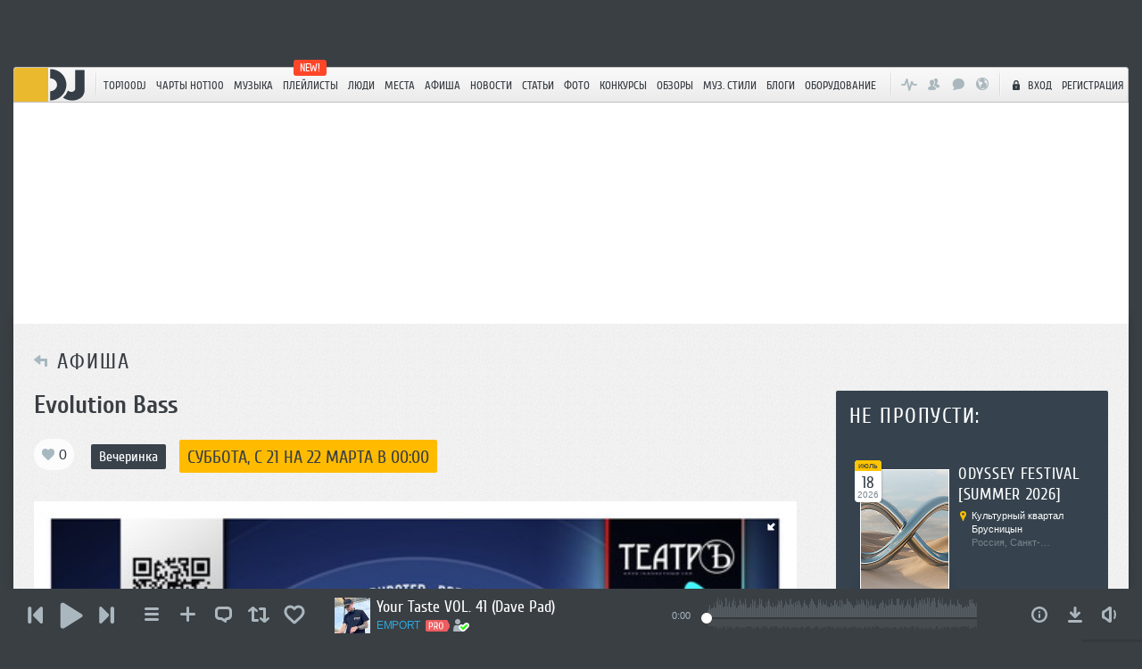

--- FILE ---
content_type: text/html
request_url: https://dj.ru/js/templates/player/playlist_item.html?ac=0.6703985763314395
body_size: 545
content:
{{#eq type 'new'}}<li class="add-to-list-pupup__i add-playlist" data-item-id="new">
        <div class="add-to-list-pupup__new-playlist-cover">
            <div class="add-playlist-icon-wrapper">
                <i class="icon-img add-icon-g icon-svg"></i>
            </div>
            Новый плейлист
        </div>
        <div class="add-to-list-pupup__new-playlist">
            <input type="text" name="name" class="playlist-name" />
            <span class="icon-img submit-playlist"></span>
            <span class="icon-img cancel-playlist"></span>
        </div>
    </li>
{{/eq}}
{{#eq type 'queue'}}<li class="add-to-list-pupup__i queue" data-item-id="queue">
        <i class="icon-img add-to-list-icon icon-svg"></i>
        Добавить в очередь
        <i class="icon-img add-icon-y icon-svg"></i>
    </li>
{{/eq}}
{{#eq type 'queue-remove'}}<li class="add-to-list-pupup__i queue" data-item-id="queue-remove">
    <i class="icon-img add-to-list-icon icon-svg"></i>
    Удалить из очереди
    <i class="icon-img icon-svg"></i>
</li>
{{/eq}}
{{#if name}}<li class="add-to-list-pupup__i playlist-item" {{#if can_add }} data-item-id="{{ id }}" {{/if}}>
        <div class="add-to-list-pupup__i-img-wrapper" style="background-size: cover; background-image: url({{ cover }}); height: 50px;"></div>
        <p class="add-to-list-pupup__i-name font-2">{{ name }}</p>
        {{#if can_add}}
            <span class="add-to-list-pupup__i-count">{{ verbal tracks_count 'трек' 'трека' 'треков' }}</span>
        {{else}}
            <span class="add-to-list-pupup__i-count">уже в плейлисте</span>
        {{/if}}
        {{#if mode_add}}
            {{#if can_add}}
                <i class="icon-img add-icon-y icon-svg"></i>
            {{/if}}
        {{else}}
        <i class="icon-img right-icon-g"></i>
        {{/if}}
    </li>
{{/if}}

--- FILE ---
content_type: text/html; charset=utf-8
request_url: https://www.google.com/recaptcha/api2/anchor?ar=1&k=6Lfb8BYUAAAAAGpm6Qk8gkJc5PvMb6u7rmf72O1M&co=aHR0cHM6Ly9kai5ydTo0NDM.&hl=en&v=jdMmXeCQEkPbnFDy9T04NbgJ&size=normal&anchor-ms=20000&execute-ms=15000&cb=hjkmh99glh4f
body_size: 47352
content:
<!DOCTYPE HTML><html dir="ltr" lang="en"><head><meta http-equiv="Content-Type" content="text/html; charset=UTF-8">
<meta http-equiv="X-UA-Compatible" content="IE=edge">
<title>reCAPTCHA</title>
<style type="text/css">
/* cyrillic-ext */
@font-face {
  font-family: 'Roboto';
  font-style: normal;
  font-weight: 400;
  font-stretch: 100%;
  src: url(//fonts.gstatic.com/s/roboto/v48/KFO7CnqEu92Fr1ME7kSn66aGLdTylUAMa3GUBHMdazTgWw.woff2) format('woff2');
  unicode-range: U+0460-052F, U+1C80-1C8A, U+20B4, U+2DE0-2DFF, U+A640-A69F, U+FE2E-FE2F;
}
/* cyrillic */
@font-face {
  font-family: 'Roboto';
  font-style: normal;
  font-weight: 400;
  font-stretch: 100%;
  src: url(//fonts.gstatic.com/s/roboto/v48/KFO7CnqEu92Fr1ME7kSn66aGLdTylUAMa3iUBHMdazTgWw.woff2) format('woff2');
  unicode-range: U+0301, U+0400-045F, U+0490-0491, U+04B0-04B1, U+2116;
}
/* greek-ext */
@font-face {
  font-family: 'Roboto';
  font-style: normal;
  font-weight: 400;
  font-stretch: 100%;
  src: url(//fonts.gstatic.com/s/roboto/v48/KFO7CnqEu92Fr1ME7kSn66aGLdTylUAMa3CUBHMdazTgWw.woff2) format('woff2');
  unicode-range: U+1F00-1FFF;
}
/* greek */
@font-face {
  font-family: 'Roboto';
  font-style: normal;
  font-weight: 400;
  font-stretch: 100%;
  src: url(//fonts.gstatic.com/s/roboto/v48/KFO7CnqEu92Fr1ME7kSn66aGLdTylUAMa3-UBHMdazTgWw.woff2) format('woff2');
  unicode-range: U+0370-0377, U+037A-037F, U+0384-038A, U+038C, U+038E-03A1, U+03A3-03FF;
}
/* math */
@font-face {
  font-family: 'Roboto';
  font-style: normal;
  font-weight: 400;
  font-stretch: 100%;
  src: url(//fonts.gstatic.com/s/roboto/v48/KFO7CnqEu92Fr1ME7kSn66aGLdTylUAMawCUBHMdazTgWw.woff2) format('woff2');
  unicode-range: U+0302-0303, U+0305, U+0307-0308, U+0310, U+0312, U+0315, U+031A, U+0326-0327, U+032C, U+032F-0330, U+0332-0333, U+0338, U+033A, U+0346, U+034D, U+0391-03A1, U+03A3-03A9, U+03B1-03C9, U+03D1, U+03D5-03D6, U+03F0-03F1, U+03F4-03F5, U+2016-2017, U+2034-2038, U+203C, U+2040, U+2043, U+2047, U+2050, U+2057, U+205F, U+2070-2071, U+2074-208E, U+2090-209C, U+20D0-20DC, U+20E1, U+20E5-20EF, U+2100-2112, U+2114-2115, U+2117-2121, U+2123-214F, U+2190, U+2192, U+2194-21AE, U+21B0-21E5, U+21F1-21F2, U+21F4-2211, U+2213-2214, U+2216-22FF, U+2308-230B, U+2310, U+2319, U+231C-2321, U+2336-237A, U+237C, U+2395, U+239B-23B7, U+23D0, U+23DC-23E1, U+2474-2475, U+25AF, U+25B3, U+25B7, U+25BD, U+25C1, U+25CA, U+25CC, U+25FB, U+266D-266F, U+27C0-27FF, U+2900-2AFF, U+2B0E-2B11, U+2B30-2B4C, U+2BFE, U+3030, U+FF5B, U+FF5D, U+1D400-1D7FF, U+1EE00-1EEFF;
}
/* symbols */
@font-face {
  font-family: 'Roboto';
  font-style: normal;
  font-weight: 400;
  font-stretch: 100%;
  src: url(//fonts.gstatic.com/s/roboto/v48/KFO7CnqEu92Fr1ME7kSn66aGLdTylUAMaxKUBHMdazTgWw.woff2) format('woff2');
  unicode-range: U+0001-000C, U+000E-001F, U+007F-009F, U+20DD-20E0, U+20E2-20E4, U+2150-218F, U+2190, U+2192, U+2194-2199, U+21AF, U+21E6-21F0, U+21F3, U+2218-2219, U+2299, U+22C4-22C6, U+2300-243F, U+2440-244A, U+2460-24FF, U+25A0-27BF, U+2800-28FF, U+2921-2922, U+2981, U+29BF, U+29EB, U+2B00-2BFF, U+4DC0-4DFF, U+FFF9-FFFB, U+10140-1018E, U+10190-1019C, U+101A0, U+101D0-101FD, U+102E0-102FB, U+10E60-10E7E, U+1D2C0-1D2D3, U+1D2E0-1D37F, U+1F000-1F0FF, U+1F100-1F1AD, U+1F1E6-1F1FF, U+1F30D-1F30F, U+1F315, U+1F31C, U+1F31E, U+1F320-1F32C, U+1F336, U+1F378, U+1F37D, U+1F382, U+1F393-1F39F, U+1F3A7-1F3A8, U+1F3AC-1F3AF, U+1F3C2, U+1F3C4-1F3C6, U+1F3CA-1F3CE, U+1F3D4-1F3E0, U+1F3ED, U+1F3F1-1F3F3, U+1F3F5-1F3F7, U+1F408, U+1F415, U+1F41F, U+1F426, U+1F43F, U+1F441-1F442, U+1F444, U+1F446-1F449, U+1F44C-1F44E, U+1F453, U+1F46A, U+1F47D, U+1F4A3, U+1F4B0, U+1F4B3, U+1F4B9, U+1F4BB, U+1F4BF, U+1F4C8-1F4CB, U+1F4D6, U+1F4DA, U+1F4DF, U+1F4E3-1F4E6, U+1F4EA-1F4ED, U+1F4F7, U+1F4F9-1F4FB, U+1F4FD-1F4FE, U+1F503, U+1F507-1F50B, U+1F50D, U+1F512-1F513, U+1F53E-1F54A, U+1F54F-1F5FA, U+1F610, U+1F650-1F67F, U+1F687, U+1F68D, U+1F691, U+1F694, U+1F698, U+1F6AD, U+1F6B2, U+1F6B9-1F6BA, U+1F6BC, U+1F6C6-1F6CF, U+1F6D3-1F6D7, U+1F6E0-1F6EA, U+1F6F0-1F6F3, U+1F6F7-1F6FC, U+1F700-1F7FF, U+1F800-1F80B, U+1F810-1F847, U+1F850-1F859, U+1F860-1F887, U+1F890-1F8AD, U+1F8B0-1F8BB, U+1F8C0-1F8C1, U+1F900-1F90B, U+1F93B, U+1F946, U+1F984, U+1F996, U+1F9E9, U+1FA00-1FA6F, U+1FA70-1FA7C, U+1FA80-1FA89, U+1FA8F-1FAC6, U+1FACE-1FADC, U+1FADF-1FAE9, U+1FAF0-1FAF8, U+1FB00-1FBFF;
}
/* vietnamese */
@font-face {
  font-family: 'Roboto';
  font-style: normal;
  font-weight: 400;
  font-stretch: 100%;
  src: url(//fonts.gstatic.com/s/roboto/v48/KFO7CnqEu92Fr1ME7kSn66aGLdTylUAMa3OUBHMdazTgWw.woff2) format('woff2');
  unicode-range: U+0102-0103, U+0110-0111, U+0128-0129, U+0168-0169, U+01A0-01A1, U+01AF-01B0, U+0300-0301, U+0303-0304, U+0308-0309, U+0323, U+0329, U+1EA0-1EF9, U+20AB;
}
/* latin-ext */
@font-face {
  font-family: 'Roboto';
  font-style: normal;
  font-weight: 400;
  font-stretch: 100%;
  src: url(//fonts.gstatic.com/s/roboto/v48/KFO7CnqEu92Fr1ME7kSn66aGLdTylUAMa3KUBHMdazTgWw.woff2) format('woff2');
  unicode-range: U+0100-02BA, U+02BD-02C5, U+02C7-02CC, U+02CE-02D7, U+02DD-02FF, U+0304, U+0308, U+0329, U+1D00-1DBF, U+1E00-1E9F, U+1EF2-1EFF, U+2020, U+20A0-20AB, U+20AD-20C0, U+2113, U+2C60-2C7F, U+A720-A7FF;
}
/* latin */
@font-face {
  font-family: 'Roboto';
  font-style: normal;
  font-weight: 400;
  font-stretch: 100%;
  src: url(//fonts.gstatic.com/s/roboto/v48/KFO7CnqEu92Fr1ME7kSn66aGLdTylUAMa3yUBHMdazQ.woff2) format('woff2');
  unicode-range: U+0000-00FF, U+0131, U+0152-0153, U+02BB-02BC, U+02C6, U+02DA, U+02DC, U+0304, U+0308, U+0329, U+2000-206F, U+20AC, U+2122, U+2191, U+2193, U+2212, U+2215, U+FEFF, U+FFFD;
}
/* cyrillic-ext */
@font-face {
  font-family: 'Roboto';
  font-style: normal;
  font-weight: 500;
  font-stretch: 100%;
  src: url(//fonts.gstatic.com/s/roboto/v48/KFO7CnqEu92Fr1ME7kSn66aGLdTylUAMa3GUBHMdazTgWw.woff2) format('woff2');
  unicode-range: U+0460-052F, U+1C80-1C8A, U+20B4, U+2DE0-2DFF, U+A640-A69F, U+FE2E-FE2F;
}
/* cyrillic */
@font-face {
  font-family: 'Roboto';
  font-style: normal;
  font-weight: 500;
  font-stretch: 100%;
  src: url(//fonts.gstatic.com/s/roboto/v48/KFO7CnqEu92Fr1ME7kSn66aGLdTylUAMa3iUBHMdazTgWw.woff2) format('woff2');
  unicode-range: U+0301, U+0400-045F, U+0490-0491, U+04B0-04B1, U+2116;
}
/* greek-ext */
@font-face {
  font-family: 'Roboto';
  font-style: normal;
  font-weight: 500;
  font-stretch: 100%;
  src: url(//fonts.gstatic.com/s/roboto/v48/KFO7CnqEu92Fr1ME7kSn66aGLdTylUAMa3CUBHMdazTgWw.woff2) format('woff2');
  unicode-range: U+1F00-1FFF;
}
/* greek */
@font-face {
  font-family: 'Roboto';
  font-style: normal;
  font-weight: 500;
  font-stretch: 100%;
  src: url(//fonts.gstatic.com/s/roboto/v48/KFO7CnqEu92Fr1ME7kSn66aGLdTylUAMa3-UBHMdazTgWw.woff2) format('woff2');
  unicode-range: U+0370-0377, U+037A-037F, U+0384-038A, U+038C, U+038E-03A1, U+03A3-03FF;
}
/* math */
@font-face {
  font-family: 'Roboto';
  font-style: normal;
  font-weight: 500;
  font-stretch: 100%;
  src: url(//fonts.gstatic.com/s/roboto/v48/KFO7CnqEu92Fr1ME7kSn66aGLdTylUAMawCUBHMdazTgWw.woff2) format('woff2');
  unicode-range: U+0302-0303, U+0305, U+0307-0308, U+0310, U+0312, U+0315, U+031A, U+0326-0327, U+032C, U+032F-0330, U+0332-0333, U+0338, U+033A, U+0346, U+034D, U+0391-03A1, U+03A3-03A9, U+03B1-03C9, U+03D1, U+03D5-03D6, U+03F0-03F1, U+03F4-03F5, U+2016-2017, U+2034-2038, U+203C, U+2040, U+2043, U+2047, U+2050, U+2057, U+205F, U+2070-2071, U+2074-208E, U+2090-209C, U+20D0-20DC, U+20E1, U+20E5-20EF, U+2100-2112, U+2114-2115, U+2117-2121, U+2123-214F, U+2190, U+2192, U+2194-21AE, U+21B0-21E5, U+21F1-21F2, U+21F4-2211, U+2213-2214, U+2216-22FF, U+2308-230B, U+2310, U+2319, U+231C-2321, U+2336-237A, U+237C, U+2395, U+239B-23B7, U+23D0, U+23DC-23E1, U+2474-2475, U+25AF, U+25B3, U+25B7, U+25BD, U+25C1, U+25CA, U+25CC, U+25FB, U+266D-266F, U+27C0-27FF, U+2900-2AFF, U+2B0E-2B11, U+2B30-2B4C, U+2BFE, U+3030, U+FF5B, U+FF5D, U+1D400-1D7FF, U+1EE00-1EEFF;
}
/* symbols */
@font-face {
  font-family: 'Roboto';
  font-style: normal;
  font-weight: 500;
  font-stretch: 100%;
  src: url(//fonts.gstatic.com/s/roboto/v48/KFO7CnqEu92Fr1ME7kSn66aGLdTylUAMaxKUBHMdazTgWw.woff2) format('woff2');
  unicode-range: U+0001-000C, U+000E-001F, U+007F-009F, U+20DD-20E0, U+20E2-20E4, U+2150-218F, U+2190, U+2192, U+2194-2199, U+21AF, U+21E6-21F0, U+21F3, U+2218-2219, U+2299, U+22C4-22C6, U+2300-243F, U+2440-244A, U+2460-24FF, U+25A0-27BF, U+2800-28FF, U+2921-2922, U+2981, U+29BF, U+29EB, U+2B00-2BFF, U+4DC0-4DFF, U+FFF9-FFFB, U+10140-1018E, U+10190-1019C, U+101A0, U+101D0-101FD, U+102E0-102FB, U+10E60-10E7E, U+1D2C0-1D2D3, U+1D2E0-1D37F, U+1F000-1F0FF, U+1F100-1F1AD, U+1F1E6-1F1FF, U+1F30D-1F30F, U+1F315, U+1F31C, U+1F31E, U+1F320-1F32C, U+1F336, U+1F378, U+1F37D, U+1F382, U+1F393-1F39F, U+1F3A7-1F3A8, U+1F3AC-1F3AF, U+1F3C2, U+1F3C4-1F3C6, U+1F3CA-1F3CE, U+1F3D4-1F3E0, U+1F3ED, U+1F3F1-1F3F3, U+1F3F5-1F3F7, U+1F408, U+1F415, U+1F41F, U+1F426, U+1F43F, U+1F441-1F442, U+1F444, U+1F446-1F449, U+1F44C-1F44E, U+1F453, U+1F46A, U+1F47D, U+1F4A3, U+1F4B0, U+1F4B3, U+1F4B9, U+1F4BB, U+1F4BF, U+1F4C8-1F4CB, U+1F4D6, U+1F4DA, U+1F4DF, U+1F4E3-1F4E6, U+1F4EA-1F4ED, U+1F4F7, U+1F4F9-1F4FB, U+1F4FD-1F4FE, U+1F503, U+1F507-1F50B, U+1F50D, U+1F512-1F513, U+1F53E-1F54A, U+1F54F-1F5FA, U+1F610, U+1F650-1F67F, U+1F687, U+1F68D, U+1F691, U+1F694, U+1F698, U+1F6AD, U+1F6B2, U+1F6B9-1F6BA, U+1F6BC, U+1F6C6-1F6CF, U+1F6D3-1F6D7, U+1F6E0-1F6EA, U+1F6F0-1F6F3, U+1F6F7-1F6FC, U+1F700-1F7FF, U+1F800-1F80B, U+1F810-1F847, U+1F850-1F859, U+1F860-1F887, U+1F890-1F8AD, U+1F8B0-1F8BB, U+1F8C0-1F8C1, U+1F900-1F90B, U+1F93B, U+1F946, U+1F984, U+1F996, U+1F9E9, U+1FA00-1FA6F, U+1FA70-1FA7C, U+1FA80-1FA89, U+1FA8F-1FAC6, U+1FACE-1FADC, U+1FADF-1FAE9, U+1FAF0-1FAF8, U+1FB00-1FBFF;
}
/* vietnamese */
@font-face {
  font-family: 'Roboto';
  font-style: normal;
  font-weight: 500;
  font-stretch: 100%;
  src: url(//fonts.gstatic.com/s/roboto/v48/KFO7CnqEu92Fr1ME7kSn66aGLdTylUAMa3OUBHMdazTgWw.woff2) format('woff2');
  unicode-range: U+0102-0103, U+0110-0111, U+0128-0129, U+0168-0169, U+01A0-01A1, U+01AF-01B0, U+0300-0301, U+0303-0304, U+0308-0309, U+0323, U+0329, U+1EA0-1EF9, U+20AB;
}
/* latin-ext */
@font-face {
  font-family: 'Roboto';
  font-style: normal;
  font-weight: 500;
  font-stretch: 100%;
  src: url(//fonts.gstatic.com/s/roboto/v48/KFO7CnqEu92Fr1ME7kSn66aGLdTylUAMa3KUBHMdazTgWw.woff2) format('woff2');
  unicode-range: U+0100-02BA, U+02BD-02C5, U+02C7-02CC, U+02CE-02D7, U+02DD-02FF, U+0304, U+0308, U+0329, U+1D00-1DBF, U+1E00-1E9F, U+1EF2-1EFF, U+2020, U+20A0-20AB, U+20AD-20C0, U+2113, U+2C60-2C7F, U+A720-A7FF;
}
/* latin */
@font-face {
  font-family: 'Roboto';
  font-style: normal;
  font-weight: 500;
  font-stretch: 100%;
  src: url(//fonts.gstatic.com/s/roboto/v48/KFO7CnqEu92Fr1ME7kSn66aGLdTylUAMa3yUBHMdazQ.woff2) format('woff2');
  unicode-range: U+0000-00FF, U+0131, U+0152-0153, U+02BB-02BC, U+02C6, U+02DA, U+02DC, U+0304, U+0308, U+0329, U+2000-206F, U+20AC, U+2122, U+2191, U+2193, U+2212, U+2215, U+FEFF, U+FFFD;
}
/* cyrillic-ext */
@font-face {
  font-family: 'Roboto';
  font-style: normal;
  font-weight: 900;
  font-stretch: 100%;
  src: url(//fonts.gstatic.com/s/roboto/v48/KFO7CnqEu92Fr1ME7kSn66aGLdTylUAMa3GUBHMdazTgWw.woff2) format('woff2');
  unicode-range: U+0460-052F, U+1C80-1C8A, U+20B4, U+2DE0-2DFF, U+A640-A69F, U+FE2E-FE2F;
}
/* cyrillic */
@font-face {
  font-family: 'Roboto';
  font-style: normal;
  font-weight: 900;
  font-stretch: 100%;
  src: url(//fonts.gstatic.com/s/roboto/v48/KFO7CnqEu92Fr1ME7kSn66aGLdTylUAMa3iUBHMdazTgWw.woff2) format('woff2');
  unicode-range: U+0301, U+0400-045F, U+0490-0491, U+04B0-04B1, U+2116;
}
/* greek-ext */
@font-face {
  font-family: 'Roboto';
  font-style: normal;
  font-weight: 900;
  font-stretch: 100%;
  src: url(//fonts.gstatic.com/s/roboto/v48/KFO7CnqEu92Fr1ME7kSn66aGLdTylUAMa3CUBHMdazTgWw.woff2) format('woff2');
  unicode-range: U+1F00-1FFF;
}
/* greek */
@font-face {
  font-family: 'Roboto';
  font-style: normal;
  font-weight: 900;
  font-stretch: 100%;
  src: url(//fonts.gstatic.com/s/roboto/v48/KFO7CnqEu92Fr1ME7kSn66aGLdTylUAMa3-UBHMdazTgWw.woff2) format('woff2');
  unicode-range: U+0370-0377, U+037A-037F, U+0384-038A, U+038C, U+038E-03A1, U+03A3-03FF;
}
/* math */
@font-face {
  font-family: 'Roboto';
  font-style: normal;
  font-weight: 900;
  font-stretch: 100%;
  src: url(//fonts.gstatic.com/s/roboto/v48/KFO7CnqEu92Fr1ME7kSn66aGLdTylUAMawCUBHMdazTgWw.woff2) format('woff2');
  unicode-range: U+0302-0303, U+0305, U+0307-0308, U+0310, U+0312, U+0315, U+031A, U+0326-0327, U+032C, U+032F-0330, U+0332-0333, U+0338, U+033A, U+0346, U+034D, U+0391-03A1, U+03A3-03A9, U+03B1-03C9, U+03D1, U+03D5-03D6, U+03F0-03F1, U+03F4-03F5, U+2016-2017, U+2034-2038, U+203C, U+2040, U+2043, U+2047, U+2050, U+2057, U+205F, U+2070-2071, U+2074-208E, U+2090-209C, U+20D0-20DC, U+20E1, U+20E5-20EF, U+2100-2112, U+2114-2115, U+2117-2121, U+2123-214F, U+2190, U+2192, U+2194-21AE, U+21B0-21E5, U+21F1-21F2, U+21F4-2211, U+2213-2214, U+2216-22FF, U+2308-230B, U+2310, U+2319, U+231C-2321, U+2336-237A, U+237C, U+2395, U+239B-23B7, U+23D0, U+23DC-23E1, U+2474-2475, U+25AF, U+25B3, U+25B7, U+25BD, U+25C1, U+25CA, U+25CC, U+25FB, U+266D-266F, U+27C0-27FF, U+2900-2AFF, U+2B0E-2B11, U+2B30-2B4C, U+2BFE, U+3030, U+FF5B, U+FF5D, U+1D400-1D7FF, U+1EE00-1EEFF;
}
/* symbols */
@font-face {
  font-family: 'Roboto';
  font-style: normal;
  font-weight: 900;
  font-stretch: 100%;
  src: url(//fonts.gstatic.com/s/roboto/v48/KFO7CnqEu92Fr1ME7kSn66aGLdTylUAMaxKUBHMdazTgWw.woff2) format('woff2');
  unicode-range: U+0001-000C, U+000E-001F, U+007F-009F, U+20DD-20E0, U+20E2-20E4, U+2150-218F, U+2190, U+2192, U+2194-2199, U+21AF, U+21E6-21F0, U+21F3, U+2218-2219, U+2299, U+22C4-22C6, U+2300-243F, U+2440-244A, U+2460-24FF, U+25A0-27BF, U+2800-28FF, U+2921-2922, U+2981, U+29BF, U+29EB, U+2B00-2BFF, U+4DC0-4DFF, U+FFF9-FFFB, U+10140-1018E, U+10190-1019C, U+101A0, U+101D0-101FD, U+102E0-102FB, U+10E60-10E7E, U+1D2C0-1D2D3, U+1D2E0-1D37F, U+1F000-1F0FF, U+1F100-1F1AD, U+1F1E6-1F1FF, U+1F30D-1F30F, U+1F315, U+1F31C, U+1F31E, U+1F320-1F32C, U+1F336, U+1F378, U+1F37D, U+1F382, U+1F393-1F39F, U+1F3A7-1F3A8, U+1F3AC-1F3AF, U+1F3C2, U+1F3C4-1F3C6, U+1F3CA-1F3CE, U+1F3D4-1F3E0, U+1F3ED, U+1F3F1-1F3F3, U+1F3F5-1F3F7, U+1F408, U+1F415, U+1F41F, U+1F426, U+1F43F, U+1F441-1F442, U+1F444, U+1F446-1F449, U+1F44C-1F44E, U+1F453, U+1F46A, U+1F47D, U+1F4A3, U+1F4B0, U+1F4B3, U+1F4B9, U+1F4BB, U+1F4BF, U+1F4C8-1F4CB, U+1F4D6, U+1F4DA, U+1F4DF, U+1F4E3-1F4E6, U+1F4EA-1F4ED, U+1F4F7, U+1F4F9-1F4FB, U+1F4FD-1F4FE, U+1F503, U+1F507-1F50B, U+1F50D, U+1F512-1F513, U+1F53E-1F54A, U+1F54F-1F5FA, U+1F610, U+1F650-1F67F, U+1F687, U+1F68D, U+1F691, U+1F694, U+1F698, U+1F6AD, U+1F6B2, U+1F6B9-1F6BA, U+1F6BC, U+1F6C6-1F6CF, U+1F6D3-1F6D7, U+1F6E0-1F6EA, U+1F6F0-1F6F3, U+1F6F7-1F6FC, U+1F700-1F7FF, U+1F800-1F80B, U+1F810-1F847, U+1F850-1F859, U+1F860-1F887, U+1F890-1F8AD, U+1F8B0-1F8BB, U+1F8C0-1F8C1, U+1F900-1F90B, U+1F93B, U+1F946, U+1F984, U+1F996, U+1F9E9, U+1FA00-1FA6F, U+1FA70-1FA7C, U+1FA80-1FA89, U+1FA8F-1FAC6, U+1FACE-1FADC, U+1FADF-1FAE9, U+1FAF0-1FAF8, U+1FB00-1FBFF;
}
/* vietnamese */
@font-face {
  font-family: 'Roboto';
  font-style: normal;
  font-weight: 900;
  font-stretch: 100%;
  src: url(//fonts.gstatic.com/s/roboto/v48/KFO7CnqEu92Fr1ME7kSn66aGLdTylUAMa3OUBHMdazTgWw.woff2) format('woff2');
  unicode-range: U+0102-0103, U+0110-0111, U+0128-0129, U+0168-0169, U+01A0-01A1, U+01AF-01B0, U+0300-0301, U+0303-0304, U+0308-0309, U+0323, U+0329, U+1EA0-1EF9, U+20AB;
}
/* latin-ext */
@font-face {
  font-family: 'Roboto';
  font-style: normal;
  font-weight: 900;
  font-stretch: 100%;
  src: url(//fonts.gstatic.com/s/roboto/v48/KFO7CnqEu92Fr1ME7kSn66aGLdTylUAMa3KUBHMdazTgWw.woff2) format('woff2');
  unicode-range: U+0100-02BA, U+02BD-02C5, U+02C7-02CC, U+02CE-02D7, U+02DD-02FF, U+0304, U+0308, U+0329, U+1D00-1DBF, U+1E00-1E9F, U+1EF2-1EFF, U+2020, U+20A0-20AB, U+20AD-20C0, U+2113, U+2C60-2C7F, U+A720-A7FF;
}
/* latin */
@font-face {
  font-family: 'Roboto';
  font-style: normal;
  font-weight: 900;
  font-stretch: 100%;
  src: url(//fonts.gstatic.com/s/roboto/v48/KFO7CnqEu92Fr1ME7kSn66aGLdTylUAMa3yUBHMdazQ.woff2) format('woff2');
  unicode-range: U+0000-00FF, U+0131, U+0152-0153, U+02BB-02BC, U+02C6, U+02DA, U+02DC, U+0304, U+0308, U+0329, U+2000-206F, U+20AC, U+2122, U+2191, U+2193, U+2212, U+2215, U+FEFF, U+FFFD;
}

</style>
<link rel="stylesheet" type="text/css" href="https://www.gstatic.com/recaptcha/releases/jdMmXeCQEkPbnFDy9T04NbgJ/styles__ltr.css">
<script nonce="6ofTFWEmP7wCUBnhd6J8rQ" type="text/javascript">window['__recaptcha_api'] = 'https://www.google.com/recaptcha/api2/';</script>
<script type="text/javascript" src="https://www.gstatic.com/recaptcha/releases/jdMmXeCQEkPbnFDy9T04NbgJ/recaptcha__en.js" nonce="6ofTFWEmP7wCUBnhd6J8rQ">
      
    </script></head>
<body><div id="rc-anchor-alert" class="rc-anchor-alert"></div>
<input type="hidden" id="recaptcha-token" value="[base64]">
<script type="text/javascript" nonce="6ofTFWEmP7wCUBnhd6J8rQ">
      recaptcha.anchor.Main.init("[\x22ainput\x22,[\x22bgdata\x22,\x22\x22,\[base64]/[base64]/[base64]/[base64]/ODU6NzksKFIuUF89RixSKSksUi51KSksUi5TKS5wdXNoKFtQZyx0LFg/[base64]/[base64]/[base64]/[base64]/bmV3IE5bd10oUFswXSk6Vz09Mj9uZXcgTlt3XShQWzBdLFBbMV0pOlc9PTM/bmV3IE5bd10oUFswXSxQWzFdLFBbMl0pOlc9PTQ/[base64]/[base64]/[base64]/[base64]/[base64]/[base64]\\u003d\\u003d\x22,\[base64]\\u003d\\u003d\x22,\x22JMKcWhbDh8OEwoNTw6oDEsOZCRzDghPCqzAyw60Aw4TDu8Kcw6vCsWIRA3BuUMO8CsO/K8OTw57DhSlDwovCmMO/Rw8jdcO1QMOYwpbDnMO4LBfDksKyw4Qww6MEWyjDjsKOfQ/Cm2xQw47Cp8KEbcKpwqjCjV8Qw7/DtcKGCsOhFsOYwpAmEHnCkzU1d0h5wp7CrSQlCsKAw4LCpijDkMOXwokkDw3CvHHCm8O3wq1aElR9wqMgQVXCjA/CvsOGUzsQwrHDoAgtV08YeXgsWxzDlRV9w5ETw7RdIcKhw7xofMOndsK9woRvw4A3cyhmw7zDvnVww5V5J8O5w4UywrnDp07CswA+Z8O+w6VMwqJBfsKTwr/[base64]/wrFjZTJNw7nCosKRw5fDhjApwrogwp3DlcOIw7Qkw7vDlcOPcUIBwoZZTDZCwqfCgk56fMOEwrrCvlxCblHCoUJ/w4HChnplw6rCqcO+QTJpeyrDkjPCqjgJZw5yw4BwwqQeDsOLw63CtcKzSFk6wptYZgTCicOKwr4ywr92wqDCl27CosK/[base64]/w6s9w5odwr/CusO5GVPCtWnDqwPCtTPDiMK/wpLCm8O0VMOIdcOPXE5tw6JGw4bCh0fDpsOZBMOEw6dOw4PDpAJxOQLDoCvCvChGwrDDjwgAHzrDhMKOThxEw6hJR8K5GmvCvh1kN8OPw7Nrw5bDtcKuUg/DmcKnwpJpAsOhQk7DsRAMwoBVw71lFWU3wo7DgMOzw68UHGtRECHCh8KHLsOsacOVw5NGCg8Awooyw5jCtEMHw4LDlcKUEsOLAcKsOMKvU17Cm0FEcVnDjsKOwrVGMsOvw57DmMKnYynCmDzDl8O4JMKLwrUhwoPChsOMwofDscK/QsKBw4/CuUVAe8O5wrrCt8KNH1DDlGYJPsO9DXB0w77Dp8OmZnbCtF4cV8OUwo1VOntFQirDq8K/[base64]/[base64]/[base64]/Dkn7CvcOyGHfCn8KjwofCi8OSLSN5w5TDvxZmaSfDs2XDi2sJwqxBwrPDv8OpKTlkwp4jXcKkMT3DllxkXMK6wqnDoAnCp8KWwoYtYSXCkH5mHVjCkVISw5HCsVFYw6zCicK1f2DCs8O+w5vDnBtBJUgVw6BdGkvCkUo0wqLDqsKRwqPDpi/Ch8KZRn/Ck33Cu1lBBS4Gw54wXsO9JsKUw6HDiy/[base64]/CkcOkw7HDtWTDj8KTWUcqL8O2w6DCnVkOwoTCvsO9w5DCr8OHNyDDkGVKMSNzehbCnirClmvDnEc2wrcZwrjDrMOlTl0Mw6HDvsO/w4USdFHDuMKZXsOaSsO9FMK2wp9gVn46w5ZMw5zDhkPCo8Kid8KVwrvDqsK5w7nDqCRBR293wpV4IMKcw6QveRrDgRnCicOBwobDo8O9w7vClcKgEV3Dj8KnwpvCuFrCv8OeLHXCs8OqwoXDpk3CszoQwpRZw67DlMONTFhdNnXCssKFwr/ChcKcYsO7E8ObL8KqZ8KrEcODWyjClQ1EEcKKwoDChsKkwrzCmXhAb8K7wqLDvcODaFAiwoPDo8K+ZF7CuisIUynCoz8nbsOCTDPDsTx2U2HCmMKcYDbDsmcXwrR5OMKne8KDw73Cr8ONw4Vfw6vCjiDCk8KWwrnCnGYjw57ChMKmwq5GwpI/EMKNwpVeWcKEQGEJw5DCvMKLwoYUwrxRwpTCuMK7bcOZE8OQIsKvJ8Kdw7lraRfCkEDCssOHwrQPLMOsf8K/[base64]/w6BTTcOhwog9PSlIGi/[base64]/Dlm0ow65ww6PClVbCmxVpUMOWXSADw63Dt8KSPEzChjTCkMOTw79cwrYQw7IfSQnCnSPChcKCw7R1woolbys1w4AEHsOYTcOyQcOjwq9yw4PDpiwwworDj8KEbiXCncKtw5Row7HCkMKeB8OgQVzDpAnDkDrCoU/CqRvDs14YwrJEwqHDg8Omw4ECwpE+e8OkLzt4w6XCj8KtwqPDnEwWw4Y9w4PDtcO/w49VNGjCrsKIRMOFw5Qjw6nCqMKoLMKuF1drw7w7DnoRw6bDuW3DlBTDkcKzw4UWCijDt8OWIcOsw6V4Y3LDp8K4ZsKtw5rCssOZd8KrOicgYcOAIDI/[base64]/DrMK9w5IAI8O1GDjDhsK/wq3DhcK2wpF3UWV+LjYJwp7CgWUlw5ZPZmPDknjDg8KtHMOnw4jDuShuTmrCpHXDqX/Dj8OKS8K5w6rDrmPChy/[base64]/[base64]/[base64]/CrgwKSCvDuCvCmcOcw54rwobCtsKSEcKVdj50AsOew7E7aEzCjsKMZMKHwpPDnldQa8OIw7QBRsK/w6Q6SSF1w6l2w7zDqmpaUsOtw5nDncOwK8Kiw5c6woVmwoNiw7xgByAQwq/CiMONUm3CpS0FEsOZFcOyFsKEwqsXTj7DmsOTw57ClsKbw6fDvxLCri3DoSfDgm3CvDrCmcOKwoXDg0/CtEZdS8K7wqbCuRjCh2DCoHhiw4wFwrvCu8KNw4/DvRAUe8OUwqjDgcKpccO6wr3DgMK3wpTCuyIPwpNAwoBPwqQBwrHCvG52w6hDFUXDhcOmC3fDpVvDpcOLMMOnw6dyw5IQaMO0wq3DmsKaIXnCtzlpQC3DlEhUwrxhwp3CmGIyGVvCgkIZB8KiTWpWw5hUMytzwr/CkcKvBFJHwoJVwpx/[base64]/Cg8KswoBMJU4zPcO6w4bDgyDDksO0wr0RIRvCmVxNw61YwopLCsO1LA7DtkDDlsO0wpwmw5x9GBLDu8KMR2DCu8OAw5fCi8KGSSt4AMKWwr3ClXkCJxU3wos7XHbDglTDnyx/ecK5w40bw4nDu3vDp3jDpBnDnxHDjy/DocOhCsK3SzpDw5U7QGs7w6o2wr08VMOXbQQuckgeCzUMw67CgGvDlALCo8O3w5cawoguw5/Dr8KBw71SS8OjwqXDvsKOLgrChnTDg8K4wrk4wogGwoc3Ij3DtmYKw7o4STXCisOGJ8OyZ0fCtVkyOMOxwp4ecm0sA8OGw5TCs34/wpTDt8K3w4/[base64]/[base64]/[base64]/DrcOMHEbDncKrw58QE8Ojw5RqwpPCr2xYwpDDjk1yMMOQa8OrUMOhaHjCsXfDnTV/wr7CvU/CoVwtE27DpMK1O8OseirDhE0gNcKWw5V3cRzCvxIPwohPw6HCh8OxwrZ5XHvCoh/CuxUGw4fDlW4bwr7DmnFxwoHClUFGw4nCg3szwqwRw4EpwqkNw4tOw4ggF8KWwpnDjWrCucOyE8KKQ8Kow7/CvExUCjcDZ8OAwpfCrsOvX8Kqwqlmw4MHdAlaw5jCjnMaw7PDiA0fw67CuWB9w6cYw4zDvhUbwp84w7rCnsK4LWvCkg4MfsOxVcKEwoXCssO9d1Q4asKiw4XCojjClsKMw7nDvMK4csKUOG4RfSdcw6LCuC07w5nDs8OMw5tswocyw7/CjwbCgMOTU8Kdwqh4Rj0AVcOBwpMQwpvCscOfwrM3BMK/H8OvGUnDicKXwrbDuijCpsKPWMOVf8KaLUpPPjIrwp5Mw7Fkw6nDnTzCoRskLMOYc3LDj24UV8OCw4LCmVpCwqnClCFPbmTCvHnDsxpBwrFjO8OgRWNtw4UiIRlMwoLClgvCn8Osw7tQFsO3KcOzMsKfw4wTBcKKw7DDhsOiXcKKw6PCuMOfLFTDnsKow5I7XUDCgS/CoSc+FcOafl0lw7/Chn3DjMO1GUnDkFNxw7YTwpjCvMKxw4LDo8O9f3/CtBXDvsOTw4fDg8OUSMOlw4ouwqrCrMKNJGwPbTBNEcKjwoTDmk7DrgfDsh4iwqR/wqPClMOmVsKeLFTCr2UzfcK6wqjClXorTG89w5bCsBJkwoR+Q3rDliTCr0cGG8Kow4fDosK3w4Q1XwfDhMOtw53CocOpAsKPc8K6XcOiw4bDlmDCvzLDkcKhS8KlDBzCoglFLsOYwrMyHsOkwqApPMKuw6x2wq9ND8OawpTCosKmU2EFw4LDpMKZBB/DpVPCicOkLwHCmRdIJyt1w7fCggDDvATCrmgVXUjCvBLCnkoXfhQAw4LDksO2WEXDv2xfGShPK8K/wrTDi2c4w7ghw6xyw4cLwoHCscOVJy3DisODwqw0wpnCsXAEw7tiO1IMVG3CpGzDo1U7w6shbsO1BRIPw6TCq8OcwpLDriYMIsOXwqxUExx0wqDClMKewrnCmMOPw4fCicOdw6bDuMKaSHZvwq/CnzJ6JSnDpcOvAcO/w7/DtcO4w7lmw5rCu8KuwpfChsKJJk7CmTBtw7PCjGLDqGXDt8Otw7M2VsKKSMK/NFXDni85w4nCicOAwqFiw4LCjMKhw4PDq2lNdsO9wp7Cs8Orw4pPUMK7AGvCgMK9NT7DqsOVd8KaRwRmSk0Dw6MQVjkHF8ODPcK5w4bCncKjw6And8KRd8KSGxZ7CsKiwo/Dv3XDgQLDrFnCsFxWNMKyfMOew6JRw7YnwpNxYzzChcKQKhDDvcKMKcKQwphwwrt7PcKkwoLDrcKUwo3DhxfCkcKMw5HDo8KPcW/DqUs5bMOGwpjDi8KtwpZMCQgxDBzCqi9nwoPCi3Ecw5PCrMO0w4XCvcOCwrXDhWLDmMODw5TDrEfCjljCqMKtAB9Wwrt4bmvCvMO5w5fCsUPDoVDDusO+JzZowostw7Y4ahsLQVQleD9CE8KKF8OiE8KAwovCoh/CvsObw7lCRkNzA3PCtmgGw6PCvMK3w6PDpyZVwrLDmhZ/w7LCqghfw60cRcOZwqNJHcKqw64qagwsw6/[base64]/[base64]/CqsO3woNrw6YOw5fCsHPCq8Kue8Kcw5M+VnNCw4MwwqQBVWgIeMOdw4gBwrvDoChkwq3CvXrDhkrCoj84wqnCqMKcwqrCoB0bwpQ+w7VuD8OFwqTCg8OAw4fCvMKja1oZwr3CvsKFbDfDiMK/w7kNw6XDlsOEw49Va0LDmMKJHlXCqMKVw69pdxIPw7ZIIsOhw6/ClMORB0kzwpQ8VcOXwr1VKT1Zw7RFQUPCqMKFQBPDlE8Tb8OzwpbCo8Ozw4/DiMOEw61+w7XDtcK0wo5uw5LDscKpwqLDosOqRDgfw4jCksOdw67DhmY/ZwY+worDg8KJOFvDpyLDpsOUTyTCuMO7TMOFwpbCpsO2wpzChMKTwq8mw4YVwpVew47Dll7ClmLDhijDqMKbw7/DqDFmwqRSNMKNAsKwQ8OswqDCmcKlccOgwq5xFk16KcOhb8OCw6oewplJfMKnwpwHaSd2w4B0VMKIwocow4fDhUt5bjPDgcOswrPCk8O5AzzCpsOTwo45wp0mw6oaG8O5aHVyP8OZd8KAOcOZITrCjG8xw6HDtHYtwpNCwpgEw4bCumo6GcOmwp/CinQlw4TCmGTCoMKvHUXDl8O8ahh/eHtVAsKLwqLDhnzCocOgw5jDvX/CmMOvSi/ChQlNwr9Dw41qwpjCssOPwq0iIcKhVj/CpzfClTbCmS/Dhlwsw7jDlsKPZnITw60MZcO9wpMyesO3Q0VPT8OxNMOqRsOrw4PCpknCgm0aGMOfABDCpcKgwpnDl2p7wpFgP8OjecOjwqHDgAJQw5HDumx6w77CrsKxwq7DvcKjwrvDhwzClxtRw5/DjhTDucKfZU01wozCs8K3PEjCn8K/w7cgE0rDnHLCksKFwozCrEw6wr3ChUHCl8O/[base64]/DAHCksK+VXnCgsKtwpQMEgAUwp/CtUspVsOFb8Owwr/[base64]/Cvz8HwrtQwpbDpznCj2N7w6TDgMKUw5zDsmhUw5FlP8KUMMOtwph3dMK4PFpFw7/[base64]/ClHdnwp0DMsO6wrPCpgfDt8OYw4Qrwro6w6FIw44uwpvDvsKsw7/CnMKYc8KRw4pBw4HCiSEGLMOQAMKTw7fDpcKTwp/[base64]/wqJ3ID8YV8KXwrFuXWVFRCPCi0fDmMKOAcKwVDDCohI7w7JUw4rCmBJWw5BAOhHDnsKAw7BUw7vCssK5P1YNw5XDtMKqw4MFM8OBw7RYw4bDrcOSwqo/woRUw5/CpsOWfR7CkUTCi8OhR21PwoRvAnrDrsKMAcKMw6VCw59ow4/DkMKtw5Vlwo/[base64]/DgMO6dsOtwrDCjsKgwr3Cmlxbw4rCnMKYMTXCg8Onw517bcK/Li5aAMKvWMOrw6DCr24jEsKUb8Oqw6nCnwfCpsO4ZsOUPi3CjcKqBMK9w79CARgHNsKuOcOKw5DCgcKBwotbeMKXf8Olw4xrw6jCmsKFRVbDkRUBwolqAWlww67CigXCocOJZ0NowoUGTlfDmMO4wq3Ci8OpwonDh8KiwrHDqzY5wpTCtl7DuMKFwrIefC/Dn8OlwpzCv8Ktwp1rwonDjTguSiLDqEzCvVwOd3nDvgY/wpTCqyAhMcOcUFdleMKhwofDqMOmw4rDo1otY8OsDsKQE8OCw5MJDcKBG8KlwoLDtF/CpcO4wpFcwr/CiT0TBFjCsMOIwptYRmY8w7RMwq4+asOKw7LCp0gqw4oGDATDj8KKw5FlwoDDl8K/RMO8TTRIcxZiV8KJwqPChcO2HAd+w5BCw4jDosO8wow0wrLDvH4ow6nClmbCsGHCusO/[base64]/DpcKLDCrCncOdKcKBw6dnwqvDmcKRMGnDmT4hw7jDhWwhGsK6bWVBw5fCj8Oqw7jCj8O0IG7Du2AfdMK6PMKsM8OLw7wzLhvDhcO4w57DicOnwp3CmMKvw6oeEsKlwovDlMO1dlXCoMKKZ8KOw6dBwp7CsMKiwqJ/dcOTHcK8wrAswq3CpMKsaHbCocKmw5LDuy0Jw5A0acKPwpBWdXTDhsKqOEd6w4fCnRxCwrHDukrCtT/DkRDCkn12w6XDg8KlwojCqMO+wqkoZcOMTsOUd8KzPmPCjcKzDwp/wrLDtkR7wogwfBckI1JWw6/Ci8OKwpjCoMK7wrEJw4QWbSYQwodkKhTClMOCw4nCncKew7/[base64]/CgsO5JsKDam4ZXxDCrcO5w5k7bsOZw7rCuz7DhMOAw7/Dk8Kpw7TCpsOgw4zClcO/w5IOw4Jjw6jCt8KNQifDtsKALmtaw5ACHyQ5w6TDgRbCtlLDksOgw6sdRGTCmypow5vCkAfDp8KzT8KjesOvWw/ChcKKd1vDiQFuTcOuVcOnwqxiw5xNC3JxwoFtwqwra8OHTMK+wpl6ScOWwoHCgMO+EDN7wr03w4/DgnBbw5TDosO3CinDnsOFw4sEC8KuT8O9wofClsOLIsO7FjtPwoprfcONfcOpw6fDhwM+wrZTBmVewqnCscOEcMObw4Fbw4PDh8O4w5zCtXx5asKoScO/OkHDo2XCtMOCwo7DpsK5w7TDsMOABnxgwrFlVgRqQMKjVHnCmcOne8O3ScOBw5DCpmrDih4Bw4Umw6Yfw7/DvEVuTcO1wqLCkghOw7ZSD8KRwrHCpMO7w6NYE8K2IRNvwqLDl8KSXsKgUMOeO8K0wogIw6HDjCc5w553Pj8xw4zDrcOawqzCljlZUcKDw5/DtMK8ZcOXMMOPRSEiw79IwoTCq8K4w5TChcOALsO2w4EbwqcPYMOgwpvCj0x8bMOEGMOZwp17AH3Djk/Dl1zDjFXDnsKaw7pmw5rDtsOyw6sJETfCuz3DuBtxw7Zdf37CtXfCvcKnw5VIDV0jw6/CiMKww4vCjMKhFDssw4EXwqdxWj8GR8K/CxDDkcOEwqzCnMK4w43CkcOAwprCmGjCtcOWKHHDvi44RXlDwqTDo8OiDsK+AsKXH2nDgcKmw7E1V8O9HWVvXMKtT8K8EzHChnXCn8OAwojDg8OoXMOawoTCrsKfw7zDsXQbw4QEw5AWNV0cXCYawp7DtSTDhE/CnzTDoD3DgVHDtgPDn8O7w7AiMWLCsW1fBsOUw4knwqLCqsKBwqQPwrgTI8OjYsK/[base64]/cFbCucO+wq5JJ8OrYcKFw5AKScO+X8K9w7Uww7tJwprCl8OkwpLCtzfDrsK1w7kjJ8KPEsKoS8KxdUXDtcOaZgtvbicPw5JBwpnDgMO7wpg6w6LCkgQAwqTCvMKawqbDv8OHwqLCu8OzO8KmDMK+WmclUcORasKnAMK/wqcOwqRhQg0AXcK4w6oZXcOow77Dv8Oww6EhEWjCosOlUcKwwqnDlkrChywqwpVnwqFUwrxiMcOEUMOhw60EZjzDsknCoSnCvsK/[base64]/[base64]/[base64]/woEqwoPDiMOONMOjDsK8VyNowrxtDSDDucKbInBfw6PCp8KLesOrKRLCtCjCjjwMb8Oya8O4C8OKUMOXUsOjFMKGw5XCjj3Dhl/[base64]/OCMGO8ODwp5cC8ObM8O2AMKbwq7Cl8OswrcyOMOoLz7CvGPDlU7CtnnCvUlGwpQpSW8zesKPwozDklTDsgQIw4/Cj2fDtsOre8KGwrZ8woHDv8ODwq8dwqLCtMKQw7l2w61FwqTDvcOfw4fClRzDmBfChcO6agzCk8KBEcKwwq7CowrDjMKFw41jWsKmw79JO8OJbcKFwpMYNsKsw7bDlsOzeDjCnVnDhHUdwoYPU2hAKjvDtmbCjcOXDTxTw60CwpIxw5/DucK+w5sqV8Kdw6hZw6sYwo/CkzrDiVfCgsKQw5XDsXnCgMOlwozCiy7CnsOxZ8KzLibCvQ7Ck37DgMO2d39VwrLCqsO8w6xMC1BmwofCqFvDjsKfSjbClMOew7bCpMK0wrTCjsKrwpk9wonChk/Cug3CrUTDs8KKOj7DkcK/CMOeZsOhM3FQw5jCq2/[base64]/CksOCaC/[base64]/CrBwPIzZ4w7zDmcOpAsOXw4Nzw7BLw7U+wrrDk1Bmf2kIBg8kWmHCgsOtRzQtIFzDgV/[base64]/[base64]/Dl8OEwrjDmBNEw6rDucKhCMKGw4PDlA3Dj8OkwrPCm8K4wqPDlMORwrvDkwvDicOww7h1Wz1Sw6XClcOhw4TDrCY/EDLCo0RiQsKaL8Ohw47Du8KswrdTwphCF8KEKy3CjS7DrFjDn8KFH8Oow6U/[base64]/Hlt/IsKOOiUNw4V/FHV8AcOKQ8OIfx/CjCXDjgFlwr3CnkHDiwDDt05Pw4VPQQ8bA8KdSMKoEWxFfTF/M8K4w6nDh2/Ck8Orw47ChC3CmcKKwopvJGjDssKpVMO1QnJXw7knwojDnsKqwr7CtsO0w5N3XMKXw4NcKsO/ZEY4TUjDrSjCkzrDscOYwoHCs8OhwqfCsy14bcO9ZwHDgsK4wp1QYVjDjFvDogDDu8KawpfCtMO8w755BH/CjzfCjW5MIMKBwqfDhgXCplbCsUBNNsK3wqsICyMKLcKQwqQTw6rCgMKWw5w0wpbDkT8kwobChAjDucKNw6tLb2PCoTXDg1rCgAjCocOSw49OwrTCoGV9KMKUQh7DgDlYMSLCqQPDlcOpw5/CuMOrwoLDgALCnnoWacK8wq/Cv8O9Z8KWw5d3wojDg8K5woZTw5M2w4tUNsOdwqxFUsO/wosOwp9CdMK1w5xPw7rDikl1wp7DucKlXWrCtX5CJBzCk8K1XcKOw6LCicOlw5IXI2/Cp8O0w5nCkMKKQ8KWFwTCnVNDw4xsw7LCrcOMwrTDocK3BsKiw6huw6MFwpjCrMKDY25ibk13wrAuwq4zwqfCh8KSw7PDjl3DkGrDtcOKLC/[base64]/DvgfClMOWwpjCuMOzZ0Vcw5PCnnTDosOxTwbCnsOOJMK4w5/Cmx/[base64]/HnDCp8KKwrgUw4YJbcObVw3ChsOtw4DDmsO5Q1nCtMOhwoJbwrJWP3VRNMK6Uw1lwq7Cg8O/[base64]/MDgwwrvCrcOibwHCuHNRS8KReljDqMKow5U4PcOhw75/w6TDtsKqMiwPwpvCj8KvBWwPw7jDsgrDslTDp8OxCsOJBXQKw5PDh33DjGPDs297w5N4a8OBwr3DlgEfwppswpY3acOewrYPMx3Djj7DrcK4wrxEAsKTw5Rfw4V/wrhEwqhEw6I9w4nCjcKEVHjCsHJlw5ANwqXDiXPDuH5cw5lpwo51wqwuwq3DhwVyd8KQecKgw6LCgcOEw7t6wrvDkcKzwo/[base64]/CtU/DqWTCmmxkw6/Du1jCkMKsPVYMWsO+w7TDlAxyPxPDtcKkHMKWwo/DgSTDlsOHHsO2ImxmZcOYXcO+TSUQf8ORMMKywoDCm8KewqHCvA1gw4pCw6bDkMO5esKWEcKqAsOfBcOKXMK1w63DkUjCoE/Dgl1OJsKkw4LCsMOkworCusKwOMOhw43DvGo/HmnCkw3CnkAUXMKvw7DDjwbDkX48R8OjwoZhwp1qAS/ConhqRcK0wpzDmMO5wppeKMKZA8Oiwq9jwpsXw7LDlcKAwoteSQjCm8O7wrAWwpVBEMO9dsOiw5rDshN4MMKfKsOxwq7DoMOyYhlCw7XDhRzDrSPCuDdENxB/[base64]/Cp8KSw4Qvw6YaYC1/wqLDoifCnsO0w5lqwoAuV8OkPcKvwpoQw64hwpLCiAzDg8OJAzhrw47DqlPCrTHCjl/Dsg/[base64]/w5MQwo3Cu3NowroUwpPCgiwdQHk4L1vCmsOKXcKkYRgRw681TcODwpN+VcKLwrg0w47DqHcdH8KLF3EqK8OPa3bCpVXCgcOHTirDhF4Kw6lJTh40w6XDqBXCk3xQSE4OwrXDsw9Ewq9Ww5B8w5BIeMK7w7/DiVHDtsKUw73DjcO2wppoEcOdwpEKw7k0wo0lX8OZP8OYw7zDhcKVw5fDjn3DpMOUw53DusKgw4NReE41w6nCgQ7DqcOFfj5aUcOzay9ww7vDoMOUw7nDlioBwoBlw6xuwr/Cu8K4WX8+woLDmMOfXsO7w69xJCLCgcOjEgkzw618ZMKLw6bCmCLCiEzDhsOdNVXCs8O5w6XCvsKhcULDiMKTw5QWfR/CnMOhwrENwoHDlQwgV1vDpXHCuMKOe1nCksKicAJKIMOrBcK/CcO5wpAuw5bCkRx3BsKrDMKvEsKGHMOCejvCqBbChGDDt8K1CsOOE8Kmw7xpVMKNdsO0wrV/wo04Ak8OYMOHbhXCi8K/w6XDgcKRw6XCn8OkOcKDasOXcMOSIMOxwo1ZwpTClgPCmFxdfFjCv8KOYmHDpg0ERT7DtW8Gw5YRAsK8TXTCj3dswrcQw7HCijnCsMK8w4V0w6p0w4UyeC/[base64]/ChsO1UQ9HFsOMwr1Pwp7CmFhMw7YJwqw/CcKZw5ovaH3Cg8KOwqo6wrtUPcKYMsKIwodUwpotw4VDw47CmwbDr8OUUHHDugl7w7vDnMKYwqx2DTfClMKMw6Vuwr5zRh/[base64]/woMlKDogUUnDqsOewopILMOIORkNCMKOfn5rwrEUwoXDoGtFRkLDiQbDjcKtI8K3wrTCiGczYcKdwr0LU8KmAjrDgHESPjYPJ1zCncOow5vDpsKMw47DpcOWe8KrXVYTw4PCkmlXwrN0R8KjS0nCg8OywrPCjcOZw4LDlMOuKsORL8Kvw5/DnwvCqsKHw7l8IERiwq7DpMOJVMO5GcKXWsKfwo84VmoYQ0RsFFvCuCHDllHDo8Krwo/CkmXDvsOKR8OaZcO1a2ojwplPLVVVw5NPwonCr8Khw4decEDCvcOJwrDClWPDi8OSwrlpTMO5woZyLcOBfBnCgS5DwqFdc1nCvArDhgDCrMORFcKDT17DnMOlwr/Ci1YCw7XCosOZwpvCvsOYWMKpeURTD8KWw4dmBxXCjVvCjlTCqcOnCwE/wpZOWkVmR8K+woDCsMOyWEXCkC4rWS8DJkvDgUsUHAPDq0rDmCR8OmvDrMOZwoTDmsKgwpfCh0kew7bCqcK0wqgvJcOYcsKqw68nw7NUw4rCucOLwodUJ3tsXcK3BSE0w4JQwoU5ShwPYC7ChC/DuMKjw7g+MD0qw4DCisOZw6kvw5zCs8KYwopKbsOqb0LDpDIdaEjDjlHDlsOBwqsewptzJylbwpbCngNWdFdcUsOyw4jDk0/Dt8OPAMKdOhtwcXXChl/DssOBw7/CgivDksKaPMKVw5N5w4jDpcOQw7x+FMKnGsO6wrfCkyt0PSTDgSHCgivDkcKOcMOiLih4w415P3DDscKALsK+w5gqwr0sw7wbwrLCicKswpDDvVcTHFnDtsOEwqrDgcOAwqPDjA5swoNZw5nDglnCjcOGTMKSwpzDgcKjZ8OvVX8PIsOfwqnDvSHDoMOSQMK/w7d4woYpwrnDgMOFw77Dn2fCvsKlK8OywpfDvcKTYsK9w6sqw4Q4w6hxMMKAw5tywq4aMUvClWzDkMOyd8OZw7XDgE/CkAhyN1rDsMOmwrLDg8Obw7LDm8O+wq/DqX/CoG0/woJsw7HDscK8wpXDkMO4wq7CiyDDkMOAM1BBYw1jw6rDpRnDosKqf8OkGsK4w5fCnMOkScKXw5vCuUfDnMONb8OsYB7DsV1awotKwodja8ONwqTCnzg1wpEBLQkxwrnCmG3CiMKOVsOPwr/DqB5wDSvCgzIWdRPDqQ1ew7cTY8Odwo9YbcKCwr4UwrcWN8KRLcKPw6XDmcKjwpoDIF7DknHCj28/dVk9w7g8wqHCgcK8w5YWRcOTw6nCsi/CjRnDkkTCh8K7wr09w7TDvsKRMsOkccKIw60uwpoda0nDjMOBwpfCsMKnLTzDj8O3wr/[base64]/DgyfCiMO9w6LCmcOITkNSbMKQwr91wp3CvsKCw7HCpXLDvsOvwrF1VsOlwqp0PMKXwpVSDcKKAsKlw7ZCLMKtG8KdwpTCkiA7wrRbwosLw7UbBsKmwol6w4oxwrJnwqLCsMOJwoBuO3HDo8K/w50HDMKGw4AZwoIBwqjCrCDCq0BqwqjDq8OYwrM9w5MfcMK7YcKFwrDCrlPCowHDnEvCkMOrbcOxbMOeCsKSOMKfw5VFw67DusKiw4bCs8KHw5fDtMO+ESIjw71RScOcOGzDhsK4a3nDu0INC8KJTsKjKcKUw5smwp84w4BUwqdzQWBdQw/CtyAywrfDv8O5THXDl1/DqcOkwq9MwqPDtG/[base64]/CucKowqATCBnDmEpDwp/CpcKVwoTDl8Kuw5nCp8OPwqVdw4PCiQvDgMKxdMOjw5xIw7xAwrhLW8OlFknDqwMpw4TCr8O1Y2XCiSAewoZeEMOVw7vDoHbDssKnTArCucKyY3zCncO0eDLDnRjDlmAgXsKHw6Mhw7bDqgXChcKOwo/DvcKtesObw61AwrvDjMOawrBlw6fCqMKxYcOww4sTX8ObfQAmwqPCm8Kmw74qEXXCu33CqCIBdSFdw7/[base64]/DoMKpQnjDm8KLwpPCkyfDnsKpeU0Qw48DCMOOwo4mw7fCuDrCgB0besOjwrkiM8K1WEnCrTZsw6rCpsKifcKMwq/[base64]/[base64]/DrsKHwokwT2nDvMOLF3bCgcKBZF/[base64]/DocKYeUUZwpnDkMOVw4bDsBcST8Kqw7Z5w4AxBcKWAsOfT8KSwqYzL8KaGcKjTMO/wpjCp8KRRA0hdThoHQRiw6RHwrHDmsOwSMOZRRLDp8KXZRoxYMOdGMOww7DCpsKGSi1hw63CkijDhGHCiMOmwpzCszVFw6k/[base64]/DvMOnfT8fKsKuQRXCpiLCj8OpwrYdwqUbwqJsw5vCrcONwoLCj2jCtCPDicOIVsOCFg1wa1/DpBbChMOJNSgNURZafFfCozIqX1dUwoTClcOYPsONDBcTwr/[base64]/LRYFLSHDmAvCngwew50Rw4A+C8OIwp5UZsOTw4sqL8OEw4Y6CFU/FTQhwr/[base64]/DgRkFw67CmcOQw4jCnistWAVFwrHDlmdTw7EeVcKoB8O1QBZywqfDscODUUYzZwfCl8O7RhfDrcOfeTU1Wj0rw713OVvDp8KBO8KLw7BpwofDjcKEeE/Cpj5jdiNgeMKkw6fDskPCksOTwoYfc0wqwqtpGsKLTMKtw5Z5UF5LZsKNwop4Pi4nYhbDsh3DpcOMDcOPw55bw5NnVsOUw4Q7NcKWwoUABhHDqsK/[base64]/DmUtDw44pwonCpB8zwrzCsDPCjGQ/fSLDtwLDsz50w7Z0eMO3EcKCJBTDqsOpw4LCm8KGw6PCksO3WMK7OcORwp9Mw47DjcKiw4hAwrbDksKVVSbCiUZswpbDqyDDrDHCoMKlw6AAw67ChjfCtkFLdsO3w5nCncKNQCrCq8KEwogAw6/DlSTDnMOAL8OAw7HDs8O/wqgVFMKXLcOKw5zCuTLCsMOkwr/DvUHDniw/dMOoQcKURsK/w4wYwqjDtzY/OMOQw4DCqH0kEsKKwqzDhcOeKMKzw73DgMKGw79SfSRowpVUF8KVw7/CoT0ewonCjU3DrBbCocKUw5gfb8KwwqlCNCNOw4LDrm5NU3EIWsKIWcKAWQnCjSnCmXUkWEULw6nCkWcZNcK8FMOqcDDCkVFfAcKMw604VsOAwrpnQ8KUwqnCg1lXXUs3DyUbHcKzw6rDosKdGMKyw5MUw4LCojnCuzNTw5TChl/CkcKWwrUkwq/[base64]/w79Ew4oTw5/CvlBxQVzCix7CiStIclY\\u003d\x22],null,[\x22conf\x22,null,\x226Lfb8BYUAAAAAGpm6Qk8gkJc5PvMb6u7rmf72O1M\x22,0,null,null,null,1,[21,125,63,73,95,87,41,43,42,83,102,105,109,121],[-439842,855],0,null,null,null,null,0,null,0,1,700,1,null,0,\[base64]/tzcYADoGZWF6dTZkEg4Iiv2INxgAOgVNZklJNBoZCAMSFR0U8JfjNw7/vqUGGcSdCRmc4owCGQ\\u003d\\u003d\x22,0,0,null,null,1,null,0,0],\x22https://dj.ru:443\x22,null,[1,1,1],null,null,null,0,3600,[\x22https://www.google.com/intl/en/policies/privacy/\x22,\x22https://www.google.com/intl/en/policies/terms/\x22],\x22XQt0H3GYKko6k/unpX2mkWOT/LkOuJtFusdr7bp/Qwo\\u003d\x22,0,0,null,1,1765288951560,0,0,[55,49,215,190,92],null,[251,197],\x22RC-2jpHdLfMSIfGBw\x22,null,null,null,null,null,\x220dAFcWeA6fKklkSANa9sO3PNxahDmg5X60W4FXgSIgq3hcm6cw_EYNrcEWQS7AgBhAw9iw9HOcktZMiNkaC88k0RJV-G4ApG0zIw\x22,1765371751509]");
    </script></body></html>

--- FILE ---
content_type: text/plain; charset=UTF-8
request_url: https://dj.ru/socket.io/?EIO=3&transport=polling&t=Pi3DCrq
body_size: 68
content:
96:0{"sid":"0J7qZ1y01nSTBJRZD6Rn","upgrades":["websocket"],"pingInterval":25000,"pingTimeout":5000}2:40

--- FILE ---
content_type: text/plain; charset=UTF-8
request_url: https://dj.ru/socket.io/?EIO=3&transport=polling&t=Pi3DD32&sid=0J7qZ1y01nSTBJRZD6Rn
body_size: 39
content:
71:42["updates",{"message":"listened","data":{"id":"681752","times":239}}]